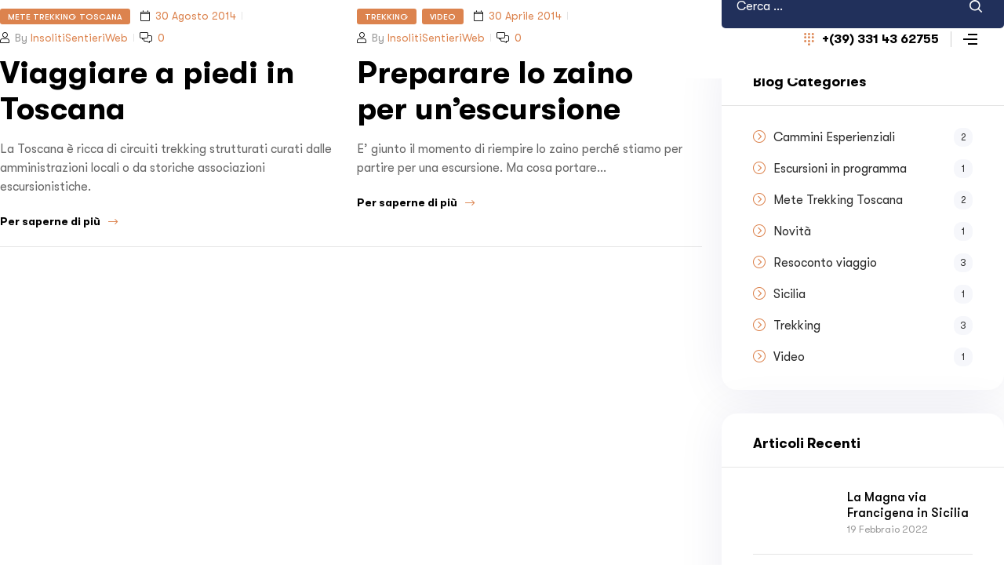

--- FILE ---
content_type: text/css
request_url: https://insolitisentieri.it/wp-content/uploads/elementor/css/post-14.css?ver=1768584799
body_size: 52
content:
.elementor-kit-14{--e-global-color-primary:#dc834e;--e-global-color-primary_hover:#9E5D36;--e-global-color-secondary:#202F59;--e-global-color-secondary_hover:#121D39;--e-global-color-text:#666666;--e-global-color-accent:#000000;--e-global-color-lighter:#999999;--e-global-color-border:#e5e5e5;}.elementor-kit-14 button,.elementor-kit-14 input[type="button"],.elementor-kit-14 input[type="submit"],.elementor-kit-14 .elementor-button{background-color:var( --e-global-color-primary );font-size:14px;font-weight:700;text-transform:capitalize;line-height:20px;color:#FFFFFF;border-radius:5px 5px 5px 5px;padding:16px 30px 16px 30px;}.elementor-kit-14 button:hover,.elementor-kit-14 button:focus,.elementor-kit-14 input[type="button"]:hover,.elementor-kit-14 input[type="button"]:focus,.elementor-kit-14 input[type="submit"]:hover,.elementor-kit-14 input[type="submit"]:focus,.elementor-kit-14 .elementor-button:hover,.elementor-kit-14 .elementor-button:focus{background-color:var( --e-global-color-primary_hover );}.elementor-kit-14 e-page-transition{background-color:#FFBC7D;}.elementor-section.elementor-section-boxed > .elementor-container{max-width:1290px;}.e-con{--container-max-width:1290px;}.elementor-widget:not(:last-child){margin-block-end:20px;}.elementor-element{--widgets-spacing:20px 20px;--widgets-spacing-row:20px;--widgets-spacing-column:20px;}{}h1.entry-title{display:var(--page-title-display);}@media(max-width:1024px){.elementor-section.elementor-section-boxed > .elementor-container{max-width:1024px;}.e-con{--container-max-width:1024px;}}@media(max-width:767px){.elementor-section.elementor-section-boxed > .elementor-container{max-width:767px;}.e-con{--container-max-width:767px;}}

--- FILE ---
content_type: text/css
request_url: https://insolitisentieri.it/wp-content/uploads/elementor/css/post-406.css?ver=1768584800
body_size: 1301
content:
.elementor-406 .elementor-element.elementor-element-69072552 > .elementor-container > .elementor-column > .elementor-widget-wrap{align-content:center;align-items:center;}.elementor-406 .elementor-element.elementor-element-69072552:not(.elementor-motion-effects-element-type-background), .elementor-406 .elementor-element.elementor-element-69072552 > .elementor-motion-effects-container > .elementor-motion-effects-layer{background-color:#FFFFFF;}.elementor-406 .elementor-element.elementor-element-69072552 > .elementor-container{max-width:1800px;min-height:100px;}.elementor-406 .elementor-element.elementor-element-69072552{transition:background 0.3s, border 0.3s, border-radius 0.3s, box-shadow 0.3s;margin-top:0px;margin-bottom:-120px;padding:0px 30px 0px 30px;}.elementor-406 .elementor-element.elementor-element-69072552 > .elementor-background-overlay{transition:background 0.3s, border-radius 0.3s, opacity 0.3s;}.elementor-406 .elementor-element.elementor-element-6733616b > .elementor-widget-wrap > .elementor-widget:not(.elementor-widget__width-auto):not(.elementor-widget__width-initial):not(:last-child):not(.elementor-absolute){margin-block-end:0px;}.elementor-406 .elementor-element.elementor-element-6733616b > .elementor-element-populated{margin:0px 30px 0px 0px;--e-column-margin-right:30px;--e-column-margin-left:0px;}.elementor-406 .elementor-element.elementor-element-75d5909a{width:auto;max-width:auto;text-align:start;}.elementor-406 .elementor-element.elementor-element-75d5909a img{width:130px;}.elementor-bc-flex-widget .elementor-406 .elementor-element.elementor-element-a87471b.elementor-column .elementor-widget-wrap{align-items:center;}.elementor-406 .elementor-element.elementor-element-a87471b.elementor-column.elementor-element[data-element_type="column"] > .elementor-widget-wrap.elementor-element-populated{align-content:center;align-items:center;}.elementor-406 .elementor-element.elementor-element-a87471b > .elementor-widget-wrap > .elementor-widget:not(.elementor-widget__width-auto):not(.elementor-widget__width-initial):not(:last-child):not(.elementor-absolute){margin-block-end:0px;}.elementor-406 .elementor-element.elementor-element-f3d336e.elementor-column > .elementor-widget-wrap{justify-content:flex-end;}.elementor-406 .elementor-element.elementor-element-f3d336e > .elementor-widget-wrap > .elementor-widget:not(.elementor-widget__width-auto):not(.elementor-widget__width-initial):not(:last-child):not(.elementor-absolute){margin-block-end:0px;}.elementor-406 .elementor-element.elementor-element-f3d336e > .elementor-element-populated{margin:0px 0px 0px 0px;--e-column-margin-right:0px;--e-column-margin-left:0px;}.elementor-406 .elementor-element.elementor-element-36fefbb8{width:auto;max-width:auto;--e-icon-list-icon-size:16px;--icon-vertical-offset:0px;}.elementor-406 .elementor-element.elementor-element-36fefbb8 .elementor-icon-list-icon i{transition:color 0.3s;}.elementor-406 .elementor-element.elementor-element-36fefbb8 .elementor-icon-list-icon svg{transition:fill 0.3s;}.elementor-406 .elementor-element.elementor-element-36fefbb8 .elementor-icon-list-item > .elementor-icon-list-text, .elementor-406 .elementor-element.elementor-element-36fefbb8 .elementor-icon-list-item > a{font-size:16px;font-weight:700;}.elementor-406 .elementor-element.elementor-element-36fefbb8 .elementor-icon-list-text{color:var( --e-global-color-accent );transition:color 0.3s;}.elementor-406 .elementor-element.elementor-element-36fefbb8 .elementor-icon-list-item:hover .elementor-icon-list-text{color:var( --e-global-color-primary );}.elementor-406 .elementor-element.elementor-element-3f99baa2{--divider-border-style:solid;--divider-color:#00000030;--divider-border-width:20px;width:auto;max-width:auto;}.elementor-406 .elementor-element.elementor-element-3f99baa2 > .elementor-widget-container{margin:0px 0px 0px 15px;}.elementor-406 .elementor-element.elementor-element-3f99baa2 .elementor-divider-separator{width:1px;}.elementor-406 .elementor-element.elementor-element-3f99baa2 .elementor-divider{padding-block-start:0px;padding-block-end:0px;}.elementor-406 .elementor-element.elementor-element-151299dd{width:auto;max-width:auto;}.elementor-406 .elementor-element.elementor-element-151299dd > .elementor-widget-container{margin:0px 0px 0px 15px;padding:6px 0px 0px 0px;}.elementor-406 .elementor-element.elementor-element-151299dd .elementor-icon-wrapper{text-align:center;}.elementor-406 .elementor-element.elementor-element-151299dd.elementor-view-stacked .elementor-icon{background-color:var( --e-global-color-accent );}.elementor-406 .elementor-element.elementor-element-151299dd.elementor-view-framed .elementor-icon, .elementor-406 .elementor-element.elementor-element-151299dd.elementor-view-default .elementor-icon{color:var( --e-global-color-accent );border-color:var( --e-global-color-accent );}.elementor-406 .elementor-element.elementor-element-151299dd.elementor-view-framed .elementor-icon, .elementor-406 .elementor-element.elementor-element-151299dd.elementor-view-default .elementor-icon svg{fill:var( --e-global-color-accent );}.elementor-406 .elementor-element.elementor-element-151299dd.elementor-view-stacked .elementor-icon:hover{background-color:var( --e-global-color-primary );}.elementor-406 .elementor-element.elementor-element-151299dd.elementor-view-framed .elementor-icon:hover, .elementor-406 .elementor-element.elementor-element-151299dd.elementor-view-default .elementor-icon:hover{color:var( --e-global-color-primary );border-color:var( --e-global-color-primary );}.elementor-406 .elementor-element.elementor-element-151299dd.elementor-view-framed .elementor-icon:hover, .elementor-406 .elementor-element.elementor-element-151299dd.elementor-view-default .elementor-icon:hover svg{fill:var( --e-global-color-primary );}.elementor-406 .elementor-element.elementor-element-151299dd .elementor-icon{font-size:18px;}.elementor-406 .elementor-element.elementor-element-151299dd .elementor-icon svg{height:18px;}.elementor-406 .elementor-element.elementor-element-2d8e08ed:not(.elementor-motion-effects-element-type-background), .elementor-406 .elementor-element.elementor-element-2d8e08ed > .elementor-motion-effects-container > .elementor-motion-effects-layer{background-color:#FFFFFF;}.elementor-406 .elementor-element.elementor-element-2d8e08ed > .elementor-container{min-height:80px;}.elementor-406 .elementor-element.elementor-element-2d8e08ed{box-shadow:0px 0px 10px 0px rgba(0,0,0,0.5);transition:background 0.3s, border 0.3s, border-radius 0.3s, box-shadow 0.3s;padding:0px 30px 0px 30px;}.elementor-406 .elementor-element.elementor-element-2d8e08ed > .elementor-background-overlay{transition:background 0.3s, border-radius 0.3s, opacity 0.3s;}.elementor-406 .elementor-element.elementor-element-62dbea02 > .elementor-widget-wrap > .elementor-widget:not(.elementor-widget__width-auto):not(.elementor-widget__width-initial):not(:last-child):not(.elementor-absolute){margin-block-end:0px;}.elementor-406 .elementor-element.elementor-element-36eec805{width:auto;max-width:auto;}.elementor-406 .elementor-element.elementor-element-36eec805 > .elementor-widget-container{padding:6px 0px 0px 0px;}.elementor-406 .elementor-element.elementor-element-36eec805 .elementor-icon-wrapper{text-align:center;}.elementor-406 .elementor-element.elementor-element-36eec805.elementor-view-stacked .elementor-icon{background-color:var( --e-global-color-accent );}.elementor-406 .elementor-element.elementor-element-36eec805.elementor-view-framed .elementor-icon, .elementor-406 .elementor-element.elementor-element-36eec805.elementor-view-default .elementor-icon{color:var( --e-global-color-accent );border-color:var( --e-global-color-accent );}.elementor-406 .elementor-element.elementor-element-36eec805.elementor-view-framed .elementor-icon, .elementor-406 .elementor-element.elementor-element-36eec805.elementor-view-default .elementor-icon svg{fill:var( --e-global-color-accent );}.elementor-406 .elementor-element.elementor-element-36eec805.elementor-view-stacked .elementor-icon:hover{background-color:var( --e-global-color-primary );}.elementor-406 .elementor-element.elementor-element-36eec805.elementor-view-framed .elementor-icon:hover, .elementor-406 .elementor-element.elementor-element-36eec805.elementor-view-default .elementor-icon:hover{color:var( --e-global-color-primary );border-color:var( --e-global-color-primary );}.elementor-406 .elementor-element.elementor-element-36eec805.elementor-view-framed .elementor-icon:hover, .elementor-406 .elementor-element.elementor-element-36eec805.elementor-view-default .elementor-icon:hover svg{fill:var( --e-global-color-primary );}.elementor-406 .elementor-element.elementor-element-36eec805 .elementor-icon{font-size:20px;}.elementor-406 .elementor-element.elementor-element-36eec805 .elementor-icon svg{height:20px;}.elementor-406 .elementor-element.elementor-element-651b93fc > .elementor-widget-wrap > .elementor-widget:not(.elementor-widget__width-auto):not(.elementor-widget__width-initial):not(:last-child):not(.elementor-absolute){margin-block-end:0px;}.elementor-406 .elementor-element.elementor-element-71fea335{width:auto;max-width:auto;text-align:start;}.elementor-406 .elementor-element.elementor-element-71fea335 img{width:130px;}.elementor-406 .elementor-element.elementor-element-63317f10 > .elementor-widget-wrap > .elementor-widget:not(.elementor-widget__width-auto):not(.elementor-widget__width-initial):not(:last-child):not(.elementor-absolute){margin-block-end:0px;}.elementor-406 .elementor-element.elementor-element-30df62fa{width:auto;max-width:auto;}.elementor-406 .elementor-element.elementor-element-30df62fa > .elementor-widget-container{margin:0px 0px 0px 15px;padding:6px 0px 0px 0px;}.elementor-406 .elementor-element.elementor-element-30df62fa .elementor-icon-wrapper{text-align:center;}.elementor-406 .elementor-element.elementor-element-30df62fa.elementor-view-stacked .elementor-icon{background-color:var( --e-global-color-accent );}.elementor-406 .elementor-element.elementor-element-30df62fa.elementor-view-framed .elementor-icon, .elementor-406 .elementor-element.elementor-element-30df62fa.elementor-view-default .elementor-icon{color:var( --e-global-color-accent );border-color:var( --e-global-color-accent );}.elementor-406 .elementor-element.elementor-element-30df62fa.elementor-view-framed .elementor-icon, .elementor-406 .elementor-element.elementor-element-30df62fa.elementor-view-default .elementor-icon svg{fill:var( --e-global-color-accent );}.elementor-406 .elementor-element.elementor-element-30df62fa.elementor-view-stacked .elementor-icon:hover{background-color:var( --e-global-color-primary );}.elementor-406 .elementor-element.elementor-element-30df62fa.elementor-view-framed .elementor-icon:hover, .elementor-406 .elementor-element.elementor-element-30df62fa.elementor-view-default .elementor-icon:hover{color:var( --e-global-color-primary );border-color:var( --e-global-color-primary );}.elementor-406 .elementor-element.elementor-element-30df62fa.elementor-view-framed .elementor-icon:hover, .elementor-406 .elementor-element.elementor-element-30df62fa.elementor-view-default .elementor-icon:hover svg{fill:var( --e-global-color-primary );}.elementor-406 .elementor-element.elementor-element-30df62fa .elementor-icon{font-size:20px;}.elementor-406 .elementor-element.elementor-element-30df62fa .elementor-icon svg{height:20px;}@media(max-width:1024px){.elementor-406 .elementor-element.elementor-element-69072552 > .elementor-container{min-height:80px;}.elementor-406 .elementor-element.elementor-element-6733616b.elementor-column > .elementor-widget-wrap{justify-content:space-between;}.elementor-406 .elementor-element.elementor-element-6733616b > .elementor-element-populated{margin:0px 0px 0px 0px;--e-column-margin-right:0px;--e-column-margin-left:0px;}.elementor-406 .elementor-element.elementor-element-2d8e08ed > .elementor-container{min-height:80px;}.elementor-bc-flex-widget .elementor-406 .elementor-element.elementor-element-62dbea02.elementor-column .elementor-widget-wrap{align-items:center;}.elementor-406 .elementor-element.elementor-element-62dbea02.elementor-column.elementor-element[data-element_type="column"] > .elementor-widget-wrap.elementor-element-populated{align-content:center;align-items:center;}.elementor-bc-flex-widget .elementor-406 .elementor-element.elementor-element-651b93fc.elementor-column .elementor-widget-wrap{align-items:center;}.elementor-406 .elementor-element.elementor-element-651b93fc.elementor-column.elementor-element[data-element_type="column"] > .elementor-widget-wrap.elementor-element-populated{align-content:center;align-items:center;}.elementor-406 .elementor-element.elementor-element-651b93fc.elementor-column > .elementor-widget-wrap{justify-content:center;}.elementor-bc-flex-widget .elementor-406 .elementor-element.elementor-element-63317f10.elementor-column .elementor-widget-wrap{align-items:center;}.elementor-406 .elementor-element.elementor-element-63317f10.elementor-column.elementor-element[data-element_type="column"] > .elementor-widget-wrap.elementor-element-populated{align-content:center;align-items:center;}.elementor-406 .elementor-element.elementor-element-63317f10.elementor-column > .elementor-widget-wrap{justify-content:flex-end;}}@media(max-width:767px){.elementor-406 .elementor-element.elementor-element-69072552{padding:0px 15px 0px 15px;}.elementor-406 .elementor-element.elementor-element-2d8e08ed{padding:0px 15px 0px 15px;}.elementor-406 .elementor-element.elementor-element-62dbea02{width:26%;}.elementor-406 .elementor-element.elementor-element-651b93fc{width:44%;}.elementor-406 .elementor-element.elementor-element-63317f10{width:30%;}}@media(min-width:768px){.elementor-406 .elementor-element.elementor-element-6733616b{width:13.611111%;}.elementor-406 .elementor-element.elementor-element-a87471b{width:66%;}.elementor-406 .elementor-element.elementor-element-f3d336e{width:20.054%;}}@media(max-width:1024px) and (min-width:768px){.elementor-406 .elementor-element.elementor-element-6733616b{width:100%;}.elementor-406 .elementor-element.elementor-element-a87471b{width:100%;}.elementor-406 .elementor-element.elementor-element-f3d336e{width:100%;}.elementor-406 .elementor-element.elementor-element-62dbea02{width:20%;}.elementor-406 .elementor-element.elementor-element-651b93fc{width:60%;}.elementor-406 .elementor-element.elementor-element-63317f10{width:20%;}}/* Start custom CSS for section, class: .elementor-element-69072552 */header.sticky-header {
    --header-height: 100px;
    /*--opacity: 0.90;*/
    --shrink-me: 0.80;
    --sticky-background-color: #fff;
    --transition: .3s ease-in-out;

    transition: background-color var(--transition),
                background-image var(--transition),
                backdrop-filter var(--transition),
                opacity var(--transition);
}
header.sticky-header.elementor-sticky--effects {
    background-color: var(--sticky-background-color) !important;
    background-image: none !important;
    opacity: var(--opacity) !important;
    -webkit-backdrop-filter: blur(10px);
    backdrop-filter: blur(10px);
    box-shadow: 0 8px 20px 0 rgba(0,0,0,.1);
}
header.sticky-header > .elementor-container {
    transition: min-height var(--transition);
}
header.sticky-header.elementor-sticky--effects > .elementor-container {
    min-height: calc(var(--header-height) * var(--shrink-me))!important;
    height: calc(var(--header-height) * var(--shrink-me));
}
header.sticky-header .elementor-nav-menu .elementor-item {
    transition: padding var(--transition);
}
header.sticky-header.elementor-sticky--effects .elementor-nav-menu .elementor-item {
    padding-bottom: 10px!important;
    padding-top: 10px!important;
}
header.sticky-header > .elementor-container .logo img {
    transition: max-width var(--transition);
}
header.sticky-header.elementor-sticky--effects .logo img {
    max-width: calc(100% * var(--shrink-me));
}/* End custom CSS */

--- FILE ---
content_type: text/css
request_url: https://insolitisentieri.it/wp-content/uploads/elementor/css/post-490.css?ver=1768584800
body_size: 2308
content:
.elementor-490 .elementor-element.elementor-element-1f3d631:not(.elementor-motion-effects-element-type-background), .elementor-490 .elementor-element.elementor-element-1f3d631 > .elementor-motion-effects-container > .elementor-motion-effects-layer{background-color:#F9F4F0;background-position:center center;background-repeat:no-repeat;background-size:auto;}.elementor-490 .elementor-element.elementor-element-1f3d631 > .elementor-container{min-height:200px;}.elementor-490 .elementor-element.elementor-element-1f3d631{transition:background 0.3s, border 0.3s, border-radius 0.3s, box-shadow 0.3s;padding:0px 30px 0px 30px;}.elementor-490 .elementor-element.elementor-element-1f3d631 > .elementor-background-overlay{transition:background 0.3s, border-radius 0.3s, opacity 0.3s;}.elementor-bc-flex-widget .elementor-490 .elementor-element.elementor-element-8edfdfa.elementor-column .elementor-widget-wrap{align-items:center;}.elementor-490 .elementor-element.elementor-element-8edfdfa.elementor-column.elementor-element[data-element_type="column"] > .elementor-widget-wrap.elementor-element-populated{align-content:center;align-items:center;}.elementor-490 .elementor-element.elementor-element-8edfdfa > .elementor-widget-wrap > .elementor-widget:not(.elementor-widget__width-auto):not(.elementor-widget__width-initial):not(:last-child):not(.elementor-absolute){margin-block-end:0px;}.elementor-490 .elementor-element.elementor-element-440c3f0{font-family:"GT Walsheim Pro", Sans-serif;font-size:16px;font-weight:400;color:var( --e-global-color-lighter );}.elementor-bc-flex-widget .elementor-490 .elementor-element.elementor-element-08ad1c6.elementor-column .elementor-widget-wrap{align-items:center;}.elementor-490 .elementor-element.elementor-element-08ad1c6.elementor-column.elementor-element[data-element_type="column"] > .elementor-widget-wrap.elementor-element-populated{align-content:center;align-items:center;}.elementor-490 .elementor-element.elementor-element-08ad1c6 > .elementor-widget-wrap > .elementor-widget:not(.elementor-widget__width-auto):not(.elementor-widget__width-initial):not(:last-child):not(.elementor-absolute){margin-block-end:0px;}.elementor-490 .elementor-element.elementor-element-3332712 > .elementor-widget-container{padding:10px 0px 10px 0px;}.elementor-490 .elementor-element.elementor-element-3332712 .elementor-icon-list-items:not(.elementor-inline-items) .elementor-icon-list-item:not(:last-child){padding-block-end:calc(0px/2);}.elementor-490 .elementor-element.elementor-element-3332712 .elementor-icon-list-items:not(.elementor-inline-items) .elementor-icon-list-item:not(:first-child){margin-block-start:calc(0px/2);}.elementor-490 .elementor-element.elementor-element-3332712 .elementor-icon-list-items.elementor-inline-items .elementor-icon-list-item{margin-inline:calc(0px/2);}.elementor-490 .elementor-element.elementor-element-3332712 .elementor-icon-list-items.elementor-inline-items{margin-inline:calc(-0px/2);}.elementor-490 .elementor-element.elementor-element-3332712 .elementor-icon-list-items.elementor-inline-items .elementor-icon-list-item:after{inset-inline-end:calc(-0px/2);}.elementor-490 .elementor-element.elementor-element-3332712 .elementor-icon-list-icon i{transition:color 0.3s;}.elementor-490 .elementor-element.elementor-element-3332712 .elementor-icon-list-icon svg{transition:fill 0.3s;}.elementor-490 .elementor-element.elementor-element-3332712{--e-icon-list-icon-size:35px;--icon-vertical-offset:0px;}.elementor-490 .elementor-element.elementor-element-3332712 .elementor-icon-list-icon{padding-inline-end:10px;}.elementor-490 .elementor-element.elementor-element-3332712 .elementor-icon-list-item > .elementor-icon-list-text, .elementor-490 .elementor-element.elementor-element-3332712 .elementor-icon-list-item > a{font-size:30px;font-weight:bold;line-height:20px;}.elementor-490 .elementor-element.elementor-element-3332712 .elementor-icon-list-item:hover .elementor-icon-list-text{color:var( --e-global-color-primary );}.elementor-490 .elementor-element.elementor-element-3332712 .elementor-icon-list-text{transition:color 0.3s;}.elementor-bc-flex-widget .elementor-490 .elementor-element.elementor-element-01218b3.elementor-column .elementor-widget-wrap{align-items:center;}.elementor-490 .elementor-element.elementor-element-01218b3.elementor-column.elementor-element[data-element_type="column"] > .elementor-widget-wrap.elementor-element-populated{align-content:center;align-items:center;}.elementor-490 .elementor-element.elementor-element-01218b3 > .elementor-widget-wrap > .elementor-widget:not(.elementor-widget__width-auto):not(.elementor-widget__width-initial):not(:last-child):not(.elementor-absolute){margin-block-end:0px;}.elementor-490 .elementor-element.elementor-element-01218b3 > .elementor-element-populated{margin:0px 0px 0px 0px;--e-column-margin-right:0px;--e-column-margin-left:0px;}.elementor-490 .elementor-element.elementor-element-a614651 > .elementor-widget-container{padding:10px 0px 10px 0px;}.elementor-490 .elementor-element.elementor-element-a614651 .elementor-icon-list-icon i{transition:color 0.3s;}.elementor-490 .elementor-element.elementor-element-a614651 .elementor-icon-list-icon svg{transition:fill 0.3s;}.elementor-490 .elementor-element.elementor-element-a614651{--e-icon-list-icon-size:35px;--icon-vertical-offset:0px;}.elementor-490 .elementor-element.elementor-element-a614651 .elementor-icon-list-icon{padding-inline-end:10px;}.elementor-490 .elementor-element.elementor-element-a614651 .elementor-icon-list-item > .elementor-icon-list-text, .elementor-490 .elementor-element.elementor-element-a614651 .elementor-icon-list-item > a{font-size:30px;font-weight:bold;line-height:20px;}.elementor-490 .elementor-element.elementor-element-a614651 .elementor-icon-list-item:hover .elementor-icon-list-text{color:var( --e-global-color-primary );}.elementor-490 .elementor-element.elementor-element-a614651 .elementor-icon-list-text{transition:color 0.3s;}.elementor-bc-flex-widget .elementor-490 .elementor-element.elementor-element-38bbddd.elementor-column .elementor-widget-wrap{align-items:center;}.elementor-490 .elementor-element.elementor-element-38bbddd.elementor-column.elementor-element[data-element_type="column"] > .elementor-widget-wrap.elementor-element-populated{align-content:center;align-items:center;}.elementor-490 .elementor-element.elementor-element-38bbddd > .elementor-widget-wrap > .elementor-widget:not(.elementor-widget__width-auto):not(.elementor-widget__width-initial):not(:last-child):not(.elementor-absolute){margin-block-end:0px;}.elementor-490 .elementor-element.elementor-element-38bbddd > .elementor-element-populated{margin:0px 0px 0px 25px;--e-column-margin-right:0px;--e-column-margin-left:25px;}.elementor-490 .elementor-element.elementor-element-169422b{font-family:"GT Walsheim Pro", Sans-serif;font-size:16px;font-weight:400;color:var( --e-global-color-lighter );}.elementor-490 .elementor-element.elementor-element-f31eebe{--grid-template-columns:repeat(0, auto);--icon-size:15px;--grid-column-gap:10px;--grid-row-gap:10px;}.elementor-490 .elementor-element.elementor-element-f31eebe .elementor-widget-container{text-align:left;}.elementor-490 .elementor-element.elementor-element-f31eebe .elementor-social-icon{background-color:#FFFFFF;--icon-padding:0.8em;border-style:solid;border-width:1px 1px 1px 1px;border-color:#E3DCD7;}.elementor-490 .elementor-element.elementor-element-f31eebe .elementor-social-icon i{color:var( --e-global-color-secondary );}.elementor-490 .elementor-element.elementor-element-f31eebe .elementor-social-icon svg{fill:var( --e-global-color-secondary );}.elementor-490 .elementor-element.elementor-element-f31eebe .elementor-icon{border-radius:25px 25px 25px 25px;}.elementor-490 .elementor-element.elementor-element-f31eebe .elementor-social-icon:hover{background-color:var( --e-global-color-primary );}.elementor-490 .elementor-element.elementor-element-a79a172:not(.elementor-motion-effects-element-type-background), .elementor-490 .elementor-element.elementor-element-a79a172 > .elementor-motion-effects-container > .elementor-motion-effects-layer{background-color:#202F59;}.elementor-490 .elementor-element.elementor-element-a79a172 > .elementor-container{min-height:450px;}.elementor-490 .elementor-element.elementor-element-a79a172{transition:background 0.3s, border 0.3s, border-radius 0.3s, box-shadow 0.3s;padding:0px 30px 0px 30px;}.elementor-490 .elementor-element.elementor-element-a79a172 > .elementor-background-overlay{transition:background 0.3s, border-radius 0.3s, opacity 0.3s;}.elementor-490 .elementor-element.elementor-element-5d41d57 > .elementor-widget-wrap > .elementor-widget:not(.elementor-widget__width-auto):not(.elementor-widget__width-initial):not(:last-child):not(.elementor-absolute){margin-block-end:0px;}.elementor-490 .elementor-element.elementor-element-5d41d57 > .elementor-element-populated{margin:0px 015px 0px 0px;--e-column-margin-right:015px;--e-column-margin-left:0px;padding:0px 50px 0px 0px;}.elementor-490 .elementor-element.elementor-element-167b519 > .elementor-widget-container{margin:0px 0px 20px 0px;}.elementor-490 .elementor-element.elementor-element-167b519{text-align:start;}.elementor-490 .elementor-element.elementor-element-167b519 img{width:260px;}.elementor-490 .elementor-element.elementor-element-c57d268 > .elementor-widget-container{padding:0px 0px 10px 0px;}.elementor-490 .elementor-element.elementor-element-c57d268{font-family:"GT Walsheim Pro", Sans-serif;font-size:16px;font-weight:400;line-height:24px;color:#9CA2B1;}.elementor-490 .elementor-element.elementor-element-74793d4 .elementor-button{background-color:#FFFFFF;font-family:"GT Walsheim Pro", Sans-serif;font-size:14px;font-weight:bold;line-height:20px;fill:var( --e-global-color-accent );color:var( --e-global-color-accent );border-radius:5px 5px 5px 5px;padding:10px 15px 10px 15px;}.elementor-490 .elementor-element.elementor-element-74793d4 .elementor-button:hover, .elementor-490 .elementor-element.elementor-element-74793d4 .elementor-button:focus{background-color:var( --e-global-color-primary );color:#FFFFFF;}.elementor-490 .elementor-element.elementor-element-74793d4 > .elementor-widget-container{margin:0px 0px 0px 50px;}.elementor-490 .elementor-element.elementor-element-74793d4 .elementor-button-content-wrapper{flex-direction:row-reverse;}.elementor-490 .elementor-element.elementor-element-74793d4 .elementor-button .elementor-button-content-wrapper{gap:10px;}.elementor-490 .elementor-element.elementor-element-74793d4 .elementor-button:hover svg, .elementor-490 .elementor-element.elementor-element-74793d4 .elementor-button:focus svg{fill:#FFFFFF;}.elementor-490 .elementor-element.elementor-element-b078745 > .elementor-widget-wrap > .elementor-widget:not(.elementor-widget__width-auto):not(.elementor-widget__width-initial):not(:last-child):not(.elementor-absolute){margin-block-end:0px;}.elementor-490 .elementor-element.elementor-element-b078745 > .elementor-element-populated{margin:0px 15px 0px 15px;--e-column-margin-right:15px;--e-column-margin-left:15px;padding:0px 0px 0px 44px;}.elementor-490 .elementor-element.elementor-element-fe05c11 > .elementor-widget-container{margin:15px 0px 40px 0px;}.elementor-490 .elementor-element.elementor-element-fe05c11 .elementor-heading-title{font-family:"GT Walsheim Pro", Sans-serif;font-size:18px;font-weight:bold;line-height:20px;color:#FFFFFF;}.elementor-490 .elementor-element.elementor-element-587ada8 .elementor-icon-list-items:not(.elementor-inline-items) .elementor-icon-list-item:not(:last-child){padding-block-end:calc(16px/2);}.elementor-490 .elementor-element.elementor-element-587ada8 .elementor-icon-list-items:not(.elementor-inline-items) .elementor-icon-list-item:not(:first-child){margin-block-start:calc(16px/2);}.elementor-490 .elementor-element.elementor-element-587ada8 .elementor-icon-list-items.elementor-inline-items .elementor-icon-list-item{margin-inline:calc(16px/2);}.elementor-490 .elementor-element.elementor-element-587ada8 .elementor-icon-list-items.elementor-inline-items{margin-inline:calc(-16px/2);}.elementor-490 .elementor-element.elementor-element-587ada8 .elementor-icon-list-items.elementor-inline-items .elementor-icon-list-item:after{inset-inline-end:calc(-16px/2);}.elementor-490 .elementor-element.elementor-element-587ada8 .elementor-icon-list-icon i{transition:color 0.3s;}.elementor-490 .elementor-element.elementor-element-587ada8 .elementor-icon-list-icon svg{transition:fill 0.3s;}.elementor-490 .elementor-element.elementor-element-587ada8{--e-icon-list-icon-size:14px;--icon-vertical-offset:0px;}.elementor-490 .elementor-element.elementor-element-587ada8 .elementor-icon-list-icon{padding-inline-end:0px;}.elementor-490 .elementor-element.elementor-element-587ada8 .elementor-icon-list-item > .elementor-icon-list-text, .elementor-490 .elementor-element.elementor-element-587ada8 .elementor-icon-list-item > a{font-family:"GT Walsheim Pro", Sans-serif;font-size:16px;font-weight:400;}.elementor-490 .elementor-element.elementor-element-587ada8 .elementor-icon-list-text{color:#9CA2B1;transition:color 0.3s;}.elementor-490 .elementor-element.elementor-element-587ada8 .elementor-icon-list-item:hover .elementor-icon-list-text{color:var( --e-global-color-primary );}.elementor-490 .elementor-element.elementor-element-5ca3e47 > .elementor-widget-container{margin:30px 0px 0px 0px;}.elementor-490 .elementor-element.elementor-element-5ca3e47{text-align:start;}.elementor-490 .elementor-element.elementor-element-615b567 > .elementor-widget-wrap > .elementor-widget:not(.elementor-widget__width-auto):not(.elementor-widget__width-initial):not(:last-child):not(.elementor-absolute){margin-block-end:0px;}.elementor-490 .elementor-element.elementor-element-615b567 > .elementor-element-populated{margin:0px 15px 0px 15px;--e-column-margin-right:15px;--e-column-margin-left:15px;}.elementor-490 .elementor-element.elementor-element-adc26a4 > .elementor-widget-container{margin:15px 0px 40px 0px;}.elementor-490 .elementor-element.elementor-element-adc26a4 .elementor-heading-title{font-family:"GT Walsheim Pro", Sans-serif;font-size:18px;font-weight:bold;line-height:20px;color:#FFFFFF;}.elementor-490 .elementor-element.elementor-element-fca3346 .elementor-icon-list-items:not(.elementor-inline-items) .elementor-icon-list-item:not(:last-child){padding-block-end:calc(16px/2);}.elementor-490 .elementor-element.elementor-element-fca3346 .elementor-icon-list-items:not(.elementor-inline-items) .elementor-icon-list-item:not(:first-child){margin-block-start:calc(16px/2);}.elementor-490 .elementor-element.elementor-element-fca3346 .elementor-icon-list-items.elementor-inline-items .elementor-icon-list-item{margin-inline:calc(16px/2);}.elementor-490 .elementor-element.elementor-element-fca3346 .elementor-icon-list-items.elementor-inline-items{margin-inline:calc(-16px/2);}.elementor-490 .elementor-element.elementor-element-fca3346 .elementor-icon-list-items.elementor-inline-items .elementor-icon-list-item:after{inset-inline-end:calc(-16px/2);}.elementor-490 .elementor-element.elementor-element-fca3346 .elementor-icon-list-icon i{transition:color 0.3s;}.elementor-490 .elementor-element.elementor-element-fca3346 .elementor-icon-list-icon svg{transition:fill 0.3s;}.elementor-490 .elementor-element.elementor-element-fca3346{--e-icon-list-icon-size:14px;--icon-vertical-offset:0px;}.elementor-490 .elementor-element.elementor-element-fca3346 .elementor-icon-list-item > .elementor-icon-list-text, .elementor-490 .elementor-element.elementor-element-fca3346 .elementor-icon-list-item > a{font-family:"GT Walsheim Pro", Sans-serif;font-size:16px;font-weight:400;}.elementor-490 .elementor-element.elementor-element-fca3346 .elementor-icon-list-text{color:#9CA2B1;transition:color 0.3s;}.elementor-490 .elementor-element.elementor-element-fca3346 .elementor-icon-list-item:hover .elementor-icon-list-text{color:var( --e-global-color-primary );}.elementor-490 .elementor-element.elementor-element-4da2fe6 > .elementor-widget-wrap > .elementor-widget:not(.elementor-widget__width-auto):not(.elementor-widget__width-initial):not(:last-child):not(.elementor-absolute){margin-block-end:0px;}.elementor-490 .elementor-element.elementor-element-4da2fe6 > .elementor-element-populated{margin:0px 0px 0px 15px;--e-column-margin-right:0px;--e-column-margin-left:15px;}.elementor-490 .elementor-element.elementor-element-b3c86b6 > .elementor-widget-container{margin:15px 0px 40px 0px;}.elementor-490 .elementor-element.elementor-element-b3c86b6 .elementor-heading-title{font-family:"GT Walsheim Pro", Sans-serif;font-size:18px;font-weight:bold;line-height:20px;color:#FFFFFF;}.elementor-490 .elementor-element.elementor-element-c4a1cfc > .elementor-widget-container{margin:0px 0px 20px 0px;}.elementor-490 .elementor-element.elementor-element-c4a1cfc{font-family:"GT Walsheim Pro", Sans-serif;font-size:16px;font-weight:400;line-height:24px;color:#9CA2B1;}.elementor-490 .elementor-element.elementor-element-fff09f5 .elementor-button .elementor-align-icon-right{margin-left:10px;}.elementor-490 .elementor-element.elementor-element-fff09f5 .elementor-button .elementor-align-icon-left{margin-right:10px;}.elementor-490 .elementor-element.elementor-element-fff09f5 .elementor-field-group{padding-right:calc( 10px/2 );padding-left:calc( 10px/2 );margin-bottom:20px;}.elementor-490 .elementor-element.elementor-element-fff09f5 .elementor-form-fields-wrapper{margin-left:calc( -10px/2 );margin-right:calc( -10px/2 );margin-bottom:-20px;}.elementor-490 .elementor-element.elementor-element-fff09f5 .elementor-field-group.recaptcha_v3-bottomleft, .elementor-490 .elementor-element.elementor-element-fff09f5 .elementor-field-group.recaptcha_v3-bottomright{margin-bottom:0;}body.rtl .elementor-490 .elementor-element.elementor-element-fff09f5 .elementor-labels-inline .elementor-field-group > label{padding-left:0px;}body:not(.rtl) .elementor-490 .elementor-element.elementor-element-fff09f5 .elementor-labels-inline .elementor-field-group > label{padding-right:0px;}body .elementor-490 .elementor-element.elementor-element-fff09f5 .elementor-labels-above .elementor-field-group > label{padding-bottom:0px;}.elementor-490 .elementor-element.elementor-element-fff09f5 .elementor-field-type-html{padding-bottom:0px;}.elementor-490 .elementor-element.elementor-element-fff09f5 .elementor-field-group .elementor-field{color:#9CA2B1;}.elementor-490 .elementor-element.elementor-element-fff09f5 .elementor-field-group .elementor-field, .elementor-490 .elementor-element.elementor-element-fff09f5 .elementor-field-subgroup label{font-family:"GT Walsheim Pro", Sans-serif;font-size:16px;font-weight:400;line-height:24px;}.elementor-490 .elementor-element.elementor-element-fff09f5 .elementor-field-group:not(.elementor-field-type-upload) .elementor-field:not(.elementor-select-wrapper){background-color:#FFFFFF00;border-color:#37446A;border-width:2px 2px 2px 2px;border-radius:5px 5px 5px 5px;}.elementor-490 .elementor-element.elementor-element-fff09f5 .elementor-field-group .elementor-select-wrapper select{background-color:#FFFFFF00;border-color:#37446A;border-width:2px 2px 2px 2px;border-radius:5px 5px 5px 5px;}.elementor-490 .elementor-element.elementor-element-fff09f5 .elementor-field-group .elementor-select-wrapper::before{color:#37446A;}.elementor-490 .elementor-element.elementor-element-fff09f5 .elementor-button{font-family:"GT Walsheim Pro", Sans-serif;font-size:14px;font-weight:bold;line-height:20px;letter-spacing:0.2px;border-radius:5px 5px 5px 5px;padding:15px 0px 15px 0px;}.elementor-490 .elementor-element.elementor-element-fff09f5 .e-form__buttons__wrapper__button-next{color:#ffffff;}.elementor-490 .elementor-element.elementor-element-fff09f5 .elementor-button[type="submit"]{color:#ffffff;}.elementor-490 .elementor-element.elementor-element-fff09f5 .elementor-button[type="submit"] svg *{fill:#ffffff;}.elementor-490 .elementor-element.elementor-element-fff09f5 .e-form__buttons__wrapper__button-previous{color:#ffffff;}.elementor-490 .elementor-element.elementor-element-fff09f5 .e-form__buttons__wrapper__button-next:hover{color:#ffffff;}.elementor-490 .elementor-element.elementor-element-fff09f5 .elementor-button[type="submit"]:hover{color:#ffffff;}.elementor-490 .elementor-element.elementor-element-fff09f5 .elementor-button[type="submit"]:hover svg *{fill:#ffffff;}.elementor-490 .elementor-element.elementor-element-fff09f5 .e-form__buttons__wrapper__button-previous:hover{color:#ffffff;}.elementor-490 .elementor-element.elementor-element-fff09f5{--e-form-steps-indicators-spacing:20px;--e-form-steps-indicator-padding:30px;--e-form-steps-indicator-inactive-secondary-color:#ffffff;--e-form-steps-indicator-active-secondary-color:#ffffff;--e-form-steps-indicator-completed-secondary-color:#ffffff;--e-form-steps-divider-width:1px;--e-form-steps-divider-gap:10px;}.elementor-490 .elementor-element.elementor-element-f0fc65f:not(.elementor-motion-effects-element-type-background), .elementor-490 .elementor-element.elementor-element-f0fc65f > .elementor-motion-effects-container > .elementor-motion-effects-layer{background-color:#1B2951;}.elementor-490 .elementor-element.elementor-element-f0fc65f > .elementor-container{min-height:130px;}.elementor-490 .elementor-element.elementor-element-f0fc65f{transition:background 0.3s, border 0.3s, border-radius 0.3s, box-shadow 0.3s;padding:0px 30px 0px 30px;}.elementor-490 .elementor-element.elementor-element-f0fc65f > .elementor-background-overlay{transition:background 0.3s, border-radius 0.3s, opacity 0.3s;}.elementor-bc-flex-widget .elementor-490 .elementor-element.elementor-element-b0112f8.elementor-column .elementor-widget-wrap{align-items:center;}.elementor-490 .elementor-element.elementor-element-b0112f8.elementor-column.elementor-element[data-element_type="column"] > .elementor-widget-wrap.elementor-element-populated{align-content:center;align-items:center;}.elementor-490 .elementor-element.elementor-element-b0112f8 > .elementor-widget-wrap > .elementor-widget:not(.elementor-widget__width-auto):not(.elementor-widget__width-initial):not(:last-child):not(.elementor-absolute){margin-block-end:0px;}.elementor-490 .elementor-element.elementor-element-7a1ac5c > .elementor-widget-container{margin:0px 0px 10px 0px;}.elementor-490 .elementor-element.elementor-element-7a1ac5c{font-family:"GT Walsheim Pro", Sans-serif;font-size:16px;font-weight:400;line-height:24px;color:#9CA2B1;}.elementor-bc-flex-widget .elementor-490 .elementor-element.elementor-element-1cb766f.elementor-column .elementor-widget-wrap{align-items:center;}.elementor-490 .elementor-element.elementor-element-1cb766f.elementor-column.elementor-element[data-element_type="column"] > .elementor-widget-wrap.elementor-element-populated{align-content:center;align-items:center;}.elementor-490 .elementor-element.elementor-element-1cb766f > .elementor-widget-wrap > .elementor-widget:not(.elementor-widget__width-auto):not(.elementor-widget__width-initial):not(:last-child):not(.elementor-absolute){margin-block-end:0px;}.elementor-490 .elementor-element.elementor-element-e886530 .elementor-icon-list-items:not(.elementor-inline-items) .elementor-icon-list-item:not(:last-child){padding-block-end:calc(25px/2);}.elementor-490 .elementor-element.elementor-element-e886530 .elementor-icon-list-items:not(.elementor-inline-items) .elementor-icon-list-item:not(:first-child){margin-block-start:calc(25px/2);}.elementor-490 .elementor-element.elementor-element-e886530 .elementor-icon-list-items.elementor-inline-items .elementor-icon-list-item{margin-inline:calc(25px/2);}.elementor-490 .elementor-element.elementor-element-e886530 .elementor-icon-list-items.elementor-inline-items{margin-inline:calc(-25px/2);}.elementor-490 .elementor-element.elementor-element-e886530 .elementor-icon-list-items.elementor-inline-items .elementor-icon-list-item:after{inset-inline-end:calc(-25px/2);}.elementor-490 .elementor-element.elementor-element-e886530 .elementor-icon-list-icon i{transition:color 0.3s;}.elementor-490 .elementor-element.elementor-element-e886530 .elementor-icon-list-icon svg{transition:fill 0.3s;}.elementor-490 .elementor-element.elementor-element-e886530{--e-icon-list-icon-size:14px;--icon-vertical-offset:0px;}.elementor-490 .elementor-element.elementor-element-e886530 .elementor-icon-list-item > .elementor-icon-list-text, .elementor-490 .elementor-element.elementor-element-e886530 .elementor-icon-list-item > a{font-family:"GT Walsheim Pro", Sans-serif;font-size:16px;font-weight:400;line-height:24px;}.elementor-490 .elementor-element.elementor-element-e886530 .elementor-icon-list-text{color:#FFFFFF;transition:color 0.3s;}.elementor-490 .elementor-element.elementor-element-e886530 .elementor-icon-list-item:hover .elementor-icon-list-text{color:var( --e-global-color-primary );}@media(max-width:1024px){.elementor-490 .elementor-element.elementor-element-08ad1c6 > .elementor-widget-wrap > .elementor-widget:not(.elementor-widget__width-auto):not(.elementor-widget__width-initial):not(:last-child):not(.elementor-absolute){margin-block-end:0px;}.elementor-490 .elementor-element.elementor-element-08ad1c6 > .elementor-element-populated{margin:0px 0px 0px 0px;--e-column-margin-right:0px;--e-column-margin-left:0px;}.elementor-490 .elementor-element.elementor-element-3332712 > .elementor-widget-container{padding:0px 0px 20px 0px;}.elementor-490 .elementor-element.elementor-element-3332712{--e-icon-list-icon-size:20px;}.elementor-490 .elementor-element.elementor-element-3332712 .elementor-icon-list-item > .elementor-icon-list-text, .elementor-490 .elementor-element.elementor-element-3332712 .elementor-icon-list-item > a{font-size:20px;}.elementor-490 .elementor-element.elementor-element-01218b3 > .elementor-element-populated{margin:0px 0px 0px 0px;--e-column-margin-right:0px;--e-column-margin-left:0px;}.elementor-490 .elementor-element.elementor-element-a614651 > .elementor-widget-container{padding:0px 0px 20px 0px;}.elementor-490 .elementor-element.elementor-element-a614651{--e-icon-list-icon-size:20px;}.elementor-490 .elementor-element.elementor-element-a614651 .elementor-icon-list-item > .elementor-icon-list-text, .elementor-490 .elementor-element.elementor-element-a614651 .elementor-icon-list-item > a{font-size:20px;}.elementor-bc-flex-widget .elementor-490 .elementor-element.elementor-element-38bbddd.elementor-column .elementor-widget-wrap{align-items:flex-start;}.elementor-490 .elementor-element.elementor-element-38bbddd.elementor-column.elementor-element[data-element_type="column"] > .elementor-widget-wrap.elementor-element-populated{align-content:flex-start;align-items:flex-start;}.elementor-490 .elementor-element.elementor-element-38bbddd > .elementor-widget-wrap > .elementor-widget:not(.elementor-widget__width-auto):not(.elementor-widget__width-initial):not(:last-child):not(.elementor-absolute){margin-block-end:0px;}.elementor-490 .elementor-element.elementor-element-a79a172{margin-top:0px;margin-bottom:0px;padding:10px 30px 10px 30px;}.elementor-490 .elementor-element.elementor-element-5d41d57 > .elementor-element-populated{margin:0px 15px 20px 0px;--e-column-margin-right:15px;--e-column-margin-left:0px;padding:0px 0px 0px 0px;}.elementor-490 .elementor-element.elementor-element-167b519 > .elementor-widget-container{margin:0px 0px 10px 0px;padding:0px 0px 0px 0px;}.elementor-490 .elementor-element.elementor-element-167b519{text-align:center;}.elementor-490 .elementor-element.elementor-element-74793d4{width:var( --container-widget-width, 50% );max-width:50%;--container-widget-width:50%;--container-widget-flex-grow:0;}.elementor-490 .elementor-element.elementor-element-b078745 > .elementor-element-populated{margin:0px 0px 0px 0px;--e-column-margin-right:0px;--e-column-margin-left:0px;padding:0px 0px 0px 0px;}.elementor-490 .elementor-element.elementor-element-fe05c11 > .elementor-widget-container{margin:0px 0px 20px 0px;padding:0px 0px 0px 0px;}.elementor-490 .elementor-element.elementor-element-587ada8 .elementor-icon-list-items:not(.elementor-inline-items) .elementor-icon-list-item:not(:last-child){padding-block-end:calc(5px/2);}.elementor-490 .elementor-element.elementor-element-587ada8 .elementor-icon-list-items:not(.elementor-inline-items) .elementor-icon-list-item:not(:first-child){margin-block-start:calc(5px/2);}.elementor-490 .elementor-element.elementor-element-587ada8 .elementor-icon-list-items.elementor-inline-items .elementor-icon-list-item{margin-inline:calc(5px/2);}.elementor-490 .elementor-element.elementor-element-587ada8 .elementor-icon-list-items.elementor-inline-items{margin-inline:calc(-5px/2);}.elementor-490 .elementor-element.elementor-element-587ada8 .elementor-icon-list-items.elementor-inline-items .elementor-icon-list-item:after{inset-inline-end:calc(-5px/2);}.elementor-490 .elementor-element.elementor-element-615b567 > .elementor-element-populated{margin:0px 15px 0px 0px;--e-column-margin-right:15px;--e-column-margin-left:0px;padding:0px 0px 0px 0px;}.elementor-490 .elementor-element.elementor-element-adc26a4 > .elementor-widget-container{margin:0px 0px 20px 0px;padding:0px 0px 0px 0px;}.elementor-490 .elementor-element.elementor-element-fca3346 .elementor-icon-list-items:not(.elementor-inline-items) .elementor-icon-list-item:not(:last-child){padding-block-end:calc(5px/2);}.elementor-490 .elementor-element.elementor-element-fca3346 .elementor-icon-list-items:not(.elementor-inline-items) .elementor-icon-list-item:not(:first-child){margin-block-start:calc(5px/2);}.elementor-490 .elementor-element.elementor-element-fca3346 .elementor-icon-list-items.elementor-inline-items .elementor-icon-list-item{margin-inline:calc(5px/2);}.elementor-490 .elementor-element.elementor-element-fca3346 .elementor-icon-list-items.elementor-inline-items{margin-inline:calc(-5px/2);}.elementor-490 .elementor-element.elementor-element-fca3346 .elementor-icon-list-items.elementor-inline-items .elementor-icon-list-item:after{inset-inline-end:calc(-5px/2);}.elementor-490 .elementor-element.elementor-element-4da2fe6 > .elementor-element-populated{margin:0px 0px 0px 015px;--e-column-margin-right:0px;--e-column-margin-left:015px;padding:0px 0px 0px 0px;}.elementor-490 .elementor-element.elementor-element-b3c86b6 > .elementor-widget-container{margin:0px 0px 20px 0px;padding:0px 0px 0px 0px;}.elementor-490 .elementor-element.elementor-element-b0112f8 > .elementor-element-populated{margin:0px 0px 20px 0px;--e-column-margin-right:0px;--e-column-margin-left:0px;}.elementor-490 .elementor-element.elementor-element-7a1ac5c{text-align:center;}}@media(min-width:768px){.elementor-490 .elementor-element.elementor-element-8edfdfa{width:78%;}.elementor-490 .elementor-element.elementor-element-08ad1c6{width:50%;}.elementor-490 .elementor-element.elementor-element-01218b3{width:50.003%;}.elementor-490 .elementor-element.elementor-element-38bbddd{width:21.961%;}.elementor-490 .elementor-element.elementor-element-5d41d57{width:30%;}.elementor-490 .elementor-element.elementor-element-b078745{width:25%;}.elementor-490 .elementor-element.elementor-element-615b567{width:19.753%;}}@media(max-width:1024px) and (min-width:768px){.elementor-490 .elementor-element.elementor-element-8edfdfa{width:65%;}.elementor-490 .elementor-element.elementor-element-08ad1c6{width:100%;}.elementor-490 .elementor-element.elementor-element-01218b3{width:100%;}.elementor-490 .elementor-element.elementor-element-38bbddd{width:35%;}.elementor-490 .elementor-element.elementor-element-5d41d57{width:100%;}.elementor-490 .elementor-element.elementor-element-b078745{width:30%;}.elementor-490 .elementor-element.elementor-element-615b567{width:30%;}.elementor-490 .elementor-element.elementor-element-4da2fe6{width:40%;}.elementor-490 .elementor-element.elementor-element-b0112f8{width:100%;}.elementor-490 .elementor-element.elementor-element-1cb766f{width:100%;}}@media(max-width:767px){.elementor-490 .elementor-element.elementor-element-1f3d631{padding:0px 15px 0px 15px;}.elementor-490 .elementor-element.elementor-element-8edfdfa > .elementor-element-populated{margin:0px 0px 0px 0px;--e-column-margin-right:0px;--e-column-margin-left:0px;padding:30px 0px 0px 0px;}.elementor-490 .elementor-element.elementor-element-440c3f0{text-align:center;}.elementor-490 .elementor-element.elementor-element-3332712 > .elementor-widget-container{margin:0px 0px 0px 0px;padding:0px 0px 0px 0px;}.elementor-490 .elementor-element.elementor-element-3332712 .elementor-icon-list-items:not(.elementor-inline-items) .elementor-icon-list-item:not(:last-child){padding-block-end:calc(0px/2);}.elementor-490 .elementor-element.elementor-element-3332712 .elementor-icon-list-items:not(.elementor-inline-items) .elementor-icon-list-item:not(:first-child){margin-block-start:calc(0px/2);}.elementor-490 .elementor-element.elementor-element-3332712 .elementor-icon-list-items.elementor-inline-items .elementor-icon-list-item{margin-inline:calc(0px/2);}.elementor-490 .elementor-element.elementor-element-3332712 .elementor-icon-list-items.elementor-inline-items{margin-inline:calc(-0px/2);}.elementor-490 .elementor-element.elementor-element-3332712 .elementor-icon-list-items.elementor-inline-items .elementor-icon-list-item:after{inset-inline-end:calc(-0px/2);}.elementor-490 .elementor-element.elementor-element-3332712 .elementor-icon-list-item > .elementor-icon-list-text, .elementor-490 .elementor-element.elementor-element-3332712 .elementor-icon-list-item > a{font-size:20px;}.elementor-490 .elementor-element.elementor-element-a614651 > .elementor-widget-container{margin:0px 0px 0px 0px;padding:0px 0px 0px 0px;}.elementor-490 .elementor-element.elementor-element-a614651 .elementor-icon-list-items:not(.elementor-inline-items) .elementor-icon-list-item:not(:last-child){padding-block-end:calc(0px/2);}.elementor-490 .elementor-element.elementor-element-a614651 .elementor-icon-list-items:not(.elementor-inline-items) .elementor-icon-list-item:not(:first-child){margin-block-start:calc(0px/2);}.elementor-490 .elementor-element.elementor-element-a614651 .elementor-icon-list-items.elementor-inline-items .elementor-icon-list-item{margin-inline:calc(0px/2);}.elementor-490 .elementor-element.elementor-element-a614651 .elementor-icon-list-items.elementor-inline-items{margin-inline:calc(-0px/2);}.elementor-490 .elementor-element.elementor-element-a614651 .elementor-icon-list-items.elementor-inline-items .elementor-icon-list-item:after{inset-inline-end:calc(-0px/2);}.elementor-490 .elementor-element.elementor-element-a614651 .elementor-icon-list-item > .elementor-icon-list-text, .elementor-490 .elementor-element.elementor-element-a614651 .elementor-icon-list-item > a{font-size:20px;}.elementor-490 .elementor-element.elementor-element-38bbddd > .elementor-element-populated{margin:0px 0px 0px 0px;--e-column-margin-right:0px;--e-column-margin-left:0px;padding:20px 0px 30px 0px;}.elementor-490 .elementor-element.elementor-element-169422b{text-align:center;}.elementor-490 .elementor-element.elementor-element-f31eebe .elementor-widget-container{text-align:center;}.elementor-490 .elementor-element.elementor-element-a79a172{padding:0px 15px 0px 15px;}.elementor-490 .elementor-element.elementor-element-5d41d57 > .elementor-element-populated{margin:0px 0px 0px 0px;--e-column-margin-right:0px;--e-column-margin-left:0px;padding:30px 0px 20px 0px;}.elementor-490 .elementor-element.elementor-element-167b519 > .elementor-widget-container{margin:0px 0px 10px 0px;}.elementor-490 .elementor-element.elementor-element-167b519{text-align:center;}.elementor-490 .elementor-element.elementor-element-c57d268{text-align:center;}.elementor-490 .elementor-element.elementor-element-74793d4{width:100%;max-width:100%;}.elementor-490 .elementor-element.elementor-element-74793d4 > .elementor-widget-container{margin:0px 0px 0px 0px;}.elementor-490 .elementor-element.elementor-element-b078745{width:50%;}.elementor-490 .elementor-element.elementor-element-b078745 > .elementor-element-populated{margin:0px 0px 0px 0px;--e-column-margin-right:0px;--e-column-margin-left:0px;padding:0px 0px 0px 0px;}.elementor-490 .elementor-element.elementor-element-fe05c11 > .elementor-widget-container{margin:20px 0px 10px 0px;}.elementor-490 .elementor-element.elementor-element-fe05c11{text-align:center;}.elementor-490 .elementor-element.elementor-element-587ada8 .elementor-icon-list-items:not(.elementor-inline-items) .elementor-icon-list-item:not(:last-child){padding-block-end:calc(10px/2);}.elementor-490 .elementor-element.elementor-element-587ada8 .elementor-icon-list-items:not(.elementor-inline-items) .elementor-icon-list-item:not(:first-child){margin-block-start:calc(10px/2);}.elementor-490 .elementor-element.elementor-element-587ada8 .elementor-icon-list-items.elementor-inline-items .elementor-icon-list-item{margin-inline:calc(10px/2);}.elementor-490 .elementor-element.elementor-element-587ada8 .elementor-icon-list-items.elementor-inline-items{margin-inline:calc(-10px/2);}.elementor-490 .elementor-element.elementor-element-587ada8 .elementor-icon-list-items.elementor-inline-items .elementor-icon-list-item:after{inset-inline-end:calc(-10px/2);}.elementor-490 .elementor-element.elementor-element-615b567{width:50%;}.elementor-490 .elementor-element.elementor-element-615b567 > .elementor-element-populated{margin:0px 0px 0px 0px;--e-column-margin-right:0px;--e-column-margin-left:0px;padding:0px 0px 0px 0px;}.elementor-490 .elementor-element.elementor-element-adc26a4 > .elementor-widget-container{margin:20px 0px 10px 0px;}.elementor-490 .elementor-element.elementor-element-adc26a4{text-align:center;}.elementor-490 .elementor-element.elementor-element-fca3346 .elementor-icon-list-items:not(.elementor-inline-items) .elementor-icon-list-item:not(:last-child){padding-block-end:calc(10px/2);}.elementor-490 .elementor-element.elementor-element-fca3346 .elementor-icon-list-items:not(.elementor-inline-items) .elementor-icon-list-item:not(:first-child){margin-block-start:calc(10px/2);}.elementor-490 .elementor-element.elementor-element-fca3346 .elementor-icon-list-items.elementor-inline-items .elementor-icon-list-item{margin-inline:calc(10px/2);}.elementor-490 .elementor-element.elementor-element-fca3346 .elementor-icon-list-items.elementor-inline-items{margin-inline:calc(-10px/2);}.elementor-490 .elementor-element.elementor-element-fca3346 .elementor-icon-list-items.elementor-inline-items .elementor-icon-list-item:after{inset-inline-end:calc(-10px/2);}.elementor-490 .elementor-element.elementor-element-4da2fe6 > .elementor-element-populated{margin:20px 0px 20px 0px;--e-column-margin-right:0px;--e-column-margin-left:0px;padding:0px 0px 0px 0px;}.elementor-490 .elementor-element.elementor-element-b3c86b6 > .elementor-widget-container{margin:10px 0px 20px 0px;}.elementor-490 .elementor-element.elementor-element-b3c86b6{text-align:center;}.elementor-490 .elementor-element.elementor-element-c4a1cfc{text-align:center;}.elementor-490 .elementor-element.elementor-element-f0fc65f{padding:0px 15px 0px 15px;}.elementor-490 .elementor-element.elementor-element-b0112f8 > .elementor-element-populated{margin:30px 0px 20px 0px;--e-column-margin-right:0px;--e-column-margin-left:0px;}.elementor-490 .elementor-element.elementor-element-7a1ac5c{text-align:center;font-size:14px;}.elementor-490 .elementor-element.elementor-element-1cb766f > .elementor-element-populated{padding:0px 0px 30px 0px;}.elementor-490 .elementor-element.elementor-element-e886530 .elementor-icon-list-items:not(.elementor-inline-items) .elementor-icon-list-item:not(:last-child){padding-block-end:calc(10px/2);}.elementor-490 .elementor-element.elementor-element-e886530 .elementor-icon-list-items:not(.elementor-inline-items) .elementor-icon-list-item:not(:first-child){margin-block-start:calc(10px/2);}.elementor-490 .elementor-element.elementor-element-e886530 .elementor-icon-list-items.elementor-inline-items .elementor-icon-list-item{margin-inline:calc(10px/2);}.elementor-490 .elementor-element.elementor-element-e886530 .elementor-icon-list-items.elementor-inline-items{margin-inline:calc(-10px/2);}.elementor-490 .elementor-element.elementor-element-e886530 .elementor-icon-list-items.elementor-inline-items .elementor-icon-list-item:after{inset-inline-end:calc(-10px/2);}.elementor-490 .elementor-element.elementor-element-e886530 .elementor-icon-list-item > .elementor-icon-list-text, .elementor-490 .elementor-element.elementor-element-e886530 .elementor-icon-list-item > a{font-size:14px;}}